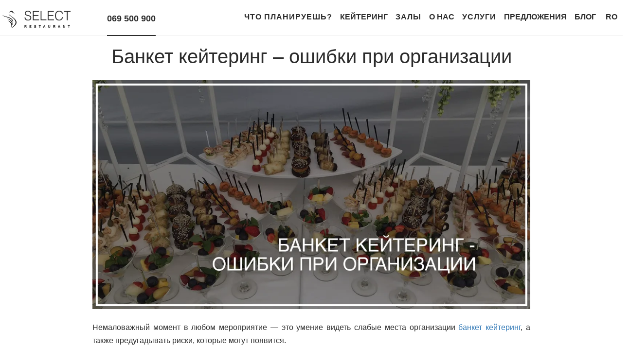

--- FILE ---
content_type: text/html; charset=UTF-8
request_url: https://select.md/blog/banket-kejtering-oshibki-pri-organizacii/
body_size: 19881
content:
<!DOCTYPE html><html prefix="og: http://ogp.me/ns# fb: http://ogp.me/ns/fb#" lang="ru"><head><meta charset="UTF-8"><style id="litespeed-ccss">ul{box-sizing:border-box}:root{--wp--preset--font-size--normal:16px;--wp--preset--font-size--huge:42px}html :where(img[class*=wp-image-]){height:auto;max-width:100%}:root{--wp--preset--aspect-ratio--square:1;--wp--preset--aspect-ratio--4-3:4/3;--wp--preset--aspect-ratio--3-4:3/4;--wp--preset--aspect-ratio--3-2:3/2;--wp--preset--aspect-ratio--2-3:2/3;--wp--preset--aspect-ratio--16-9:16/9;--wp--preset--aspect-ratio--9-16:9/16;--wp--preset--color--black:#000000;--wp--preset--color--cyan-bluish-gray:#abb8c3;--wp--preset--color--white:#ffffff;--wp--preset--color--pale-pink:#f78da7;--wp--preset--color--vivid-red:#cf2e2e;--wp--preset--color--luminous-vivid-orange:#ff6900;--wp--preset--color--luminous-vivid-amber:#fcb900;--wp--preset--color--light-green-cyan:#7bdcb5;--wp--preset--color--vivid-green-cyan:#00d084;--wp--preset--color--pale-cyan-blue:#8ed1fc;--wp--preset--color--vivid-cyan-blue:#0693e3;--wp--preset--color--vivid-purple:#9b51e0;--wp--preset--gradient--vivid-cyan-blue-to-vivid-purple:linear-gradient(135deg,rgba(6,147,227,1) 0%,rgb(155,81,224) 100%);--wp--preset--gradient--light-green-cyan-to-vivid-green-cyan:linear-gradient(135deg,rgb(122,220,180) 0%,rgb(0,208,130) 100%);--wp--preset--gradient--luminous-vivid-amber-to-luminous-vivid-orange:linear-gradient(135deg,rgba(252,185,0,1) 0%,rgba(255,105,0,1) 100%);--wp--preset--gradient--luminous-vivid-orange-to-vivid-red:linear-gradient(135deg,rgba(255,105,0,1) 0%,rgb(207,46,46) 100%);--wp--preset--gradient--very-light-gray-to-cyan-bluish-gray:linear-gradient(135deg,rgb(238,238,238) 0%,rgb(169,184,195) 100%);--wp--preset--gradient--cool-to-warm-spectrum:linear-gradient(135deg,rgb(74,234,220) 0%,rgb(151,120,209) 20%,rgb(207,42,186) 40%,rgb(238,44,130) 60%,rgb(251,105,98) 80%,rgb(254,248,76) 100%);--wp--preset--gradient--blush-light-purple:linear-gradient(135deg,rgb(255,206,236) 0%,rgb(152,150,240) 100%);--wp--preset--gradient--blush-bordeaux:linear-gradient(135deg,rgb(254,205,165) 0%,rgb(254,45,45) 50%,rgb(107,0,62) 100%);--wp--preset--gradient--luminous-dusk:linear-gradient(135deg,rgb(255,203,112) 0%,rgb(199,81,192) 50%,rgb(65,88,208) 100%);--wp--preset--gradient--pale-ocean:linear-gradient(135deg,rgb(255,245,203) 0%,rgb(182,227,212) 50%,rgb(51,167,181) 100%);--wp--preset--gradient--electric-grass:linear-gradient(135deg,rgb(202,248,128) 0%,rgb(113,206,126) 100%);--wp--preset--gradient--midnight:linear-gradient(135deg,rgb(2,3,129) 0%,rgb(40,116,252) 100%);--wp--preset--font-size--small:13px;--wp--preset--font-size--medium:20px;--wp--preset--font-size--large:36px;--wp--preset--font-size--x-large:42px;--wp--preset--spacing--20:0.44rem;--wp--preset--spacing--30:0.67rem;--wp--preset--spacing--40:1rem;--wp--preset--spacing--50:1.5rem;--wp--preset--spacing--60:2.25rem;--wp--preset--spacing--70:3.38rem;--wp--preset--spacing--80:5.06rem;--wp--preset--shadow--natural:6px 6px 9px rgba(0, 0, 0, 0.2);--wp--preset--shadow--deep:12px 12px 50px rgba(0, 0, 0, 0.4);--wp--preset--shadow--sharp:6px 6px 0px rgba(0, 0, 0, 0.2);--wp--preset--shadow--outlined:6px 6px 0px -3px rgba(255, 255, 255, 1), 6px 6px rgba(0, 0, 0, 1);--wp--preset--shadow--crisp:6px 6px 0px rgba(0, 0, 0, 1)}html{font-family:sans-serif;-webkit-text-size-adjust:100%;-ms-text-size-adjust:100%}body{margin:0}main,nav{display:block}a{background-color:#fff0}strong{font-weight:700}h1{margin:.67em 0;font-size:2em}img{border:0}hr{height:0;-webkit-box-sizing:content-box;-moz-box-sizing:content-box;box-sizing:content-box}button{margin:0;font:inherit;color:inherit}button{overflow:visible}button{text-transform:none}button{-webkit-appearance:button}button::-moz-focus-inner{padding:0;border:0}*{-webkit-box-sizing:border-box;-moz-box-sizing:border-box;box-sizing:border-box}:after,:before{-webkit-box-sizing:border-box;-moz-box-sizing:border-box;box-sizing:border-box}html{font-size:10px}body{font-family:"Helvetica Neue",Helvetica,Arial,sans-serif;font-size:14px;line-height:1.42857143;color:#333;background-color:#fff}button{font-family:inherit;font-size:inherit;line-height:inherit}a{color:#337ab7;text-decoration:none}img{vertical-align:middle}hr{margin-top:20px;margin-bottom:20px;border:0;border-top:1px solid #eee}.sr-only{position:absolute;width:1px;height:1px;padding:0;margin:-1px;overflow:hidden;clip:rect(0,0,0,0);border:0}h1{font-family:inherit;font-weight:500;line-height:1.1;color:inherit}h1{margin-top:20px;margin-bottom:10px}h1{font-size:36px}p{margin:0 0 10px}ul{margin-top:0;margin-bottom:10px}ul ul{margin-bottom:0}.container{padding-right:15px;padding-left:15px;margin-right:auto;margin-left:auto}@media (min-width:768px){.container{width:750px}}@media (min-width:992px){.container{width:970px}}@media (min-width:1200px){.container{width:1170px}}.container-fluid{padding-right:15px;padding-left:15px;margin-right:auto;margin-left:auto}.row{margin-right:-15px;margin-left:-15px}.col-lg-12,.col-md-12,.col-sm-12{position:relative;min-height:1px;padding-right:15px;padding-left:15px}@media (min-width:768px){.col-sm-12{float:left}.col-sm-12{width:100%}}@media (min-width:992px){.col-md-12{float:left}.col-md-12{width:100%}}@media (min-width:1200px){.col-lg-12{float:left}.col-lg-12{width:100%}}.collapse{display:none}.dropdown{position:relative}.dropdown-menu{position:absolute;top:100%;left:0;z-index:1000;display:none;float:left;min-width:160px;padding:5px 0;margin:2px 0 0;font-size:14px;text-align:left;list-style:none;background-color:#fff;-webkit-background-clip:padding-box;background-clip:padding-box;border:1px solid #ccc;border:1px solid rgb(0 0 0 / .15);border-radius:4px;-webkit-box-shadow:0 6px 12px rgb(0 0 0 / .175);box-shadow:0 6px 12px rgb(0 0 0 / .175)}.dropdown-menu>li>a{display:block;padding:3px 20px;clear:both;font-weight:400;line-height:1.42857143;color:#333;white-space:nowrap}@media (min-width:768px){.navbar-right .dropdown-menu{right:0;left:auto}}.nav{padding-left:0;margin-bottom:0;list-style:none}.nav>li{position:relative;display:block}.nav>li>a{position:relative;display:block;padding:10px 15px}.navbar{position:relative;min-height:50px;margin-bottom:20px;border:1px solid #fff0}@media (min-width:768px){.navbar{border-radius:4px}}@media (min-width:768px){.navbar-header{float:left}}.navbar-collapse{padding-right:15px;padding-left:15px;overflow-x:visible;-webkit-overflow-scrolling:touch;border-top:1px solid #fff0;-webkit-box-shadow:inset 0 1px 0 rgb(255 255 255 / .1);box-shadow:inset 0 1px 0 rgb(255 255 255 / .1)}@media (min-width:768px){.navbar-collapse{width:auto;border-top:0;-webkit-box-shadow:none;box-shadow:none}.navbar-collapse.collapse{display:block!important;height:auto!important;padding-bottom:0;overflow:visible!important}.navbar-fixed-top .navbar-collapse{padding-right:0;padding-left:0}}.navbar-fixed-top .navbar-collapse{max-height:340px}.container-fluid>.navbar-collapse,.container-fluid>.navbar-header{margin-right:-15px;margin-left:-15px}@media (min-width:768px){.container-fluid>.navbar-collapse,.container-fluid>.navbar-header{margin-right:0;margin-left:0}}.navbar-fixed-top{position:fixed;right:0;left:0;z-index:1030}@media (min-width:768px){.navbar-fixed-top{border-radius:0}}.navbar-fixed-top{top:0;border-width:0 0 1px}.navbar-brand{float:left;height:50px;padding:15px 15px;font-size:18px;line-height:20px}@media (min-width:768px){.navbar>.container-fluid .navbar-brand{margin-left:-15px}}.navbar-toggle{position:relative;float:right;padding:9px 10px;margin-top:8px;margin-right:15px;margin-bottom:8px;background-color:#fff0;background-image:none;border:1px solid #fff0;border-radius:4px}.navbar-toggle .icon-bar{display:block;width:22px;height:2px;border-radius:1px}.navbar-toggle .icon-bar+.icon-bar{margin-top:4px}@media (min-width:768px){.navbar-toggle{display:none}}.navbar-nav{margin:7.5px -15px}.navbar-nav>li>a{padding-top:10px;padding-bottom:10px;line-height:20px}@media (min-width:768px){.navbar-nav{float:left;margin:0}.navbar-nav>li{float:left}.navbar-nav>li>a{padding-top:15px;padding-bottom:15px}}.navbar-nav>li>.dropdown-menu{margin-top:0;border-top-left-radius:0;border-top-right-radius:0}@media (min-width:768px){.navbar-right{float:right!important;margin-right:-15px}}.navbar-default{background-color:#f8f8f8;border-color:#e7e7e7}.navbar-default .navbar-brand{color:#777}.navbar-default .navbar-nav>li>a{color:#777}.navbar-default .navbar-toggle{border-color:#ddd}.navbar-default .navbar-toggle .icon-bar{background-color:#888}.navbar-default .navbar-collapse{border-color:#e7e7e7}.container-fluid:after,.container-fluid:before,.container:after,.container:before,.nav:after,.nav:before,.navbar-collapse:after,.navbar-collapse:before,.navbar-header:after,.navbar-header:before,.navbar:after,.navbar:before,.row:after,.row:before{display:table;content:" "}.container-fluid:after,.container:after,.nav:after,.navbar-collapse:after,.navbar-header:after,.navbar:after,.row:after{clear:both}.hidden{display:none!important}@-ms-viewport{width:device-width}html{font-family:sans-serif;-webkit-text-size-adjust:100%;-ms-text-size-adjust:100%}html,body{margin:0;overflow-x:hidden}main,nav{display:block}a{background-color:#fff0}strong{font-weight:700}h1{font-size:2em;margin:.67em 0}img{border:0}hr{box-sizing:content-box;height:0}button{color:inherit;font:inherit;margin:0}button{overflow:visible}button{text-transform:none}button{-webkit-appearance:button}button::-moz-focus-inner{border:0;padding:0}li{list-style:none}html,body{font-size:16px;font-family:"Cormorant Garamond",arial,sans-serif}p{clear:both;margin-bottom:1.5em;font-size:16px;color:#2c2c2c;line-height:27px;font-family:"Open Sans",arial,sans-serif}a{color:#2c2c2c}i{font-style:italic}.centered{text-align:center}h1{clear:both}h1{font-size:40px;color:#2c2c2c;font-family:"Cormorant Garamond",arial,sans-serif;text-align:center;font-weight:400}.white-box{margin-bottom:65px}.navigation--white-bg{background-color:#fff;color:rgb(181 181 181 / .8);box-shadow:0 1px 0 0 #efefef}ul{margin:0 0 1.5em 3em}ul li{font-size:16px}li>ul{margin-bottom:0;margin-left:1.5em}.navbar{margin-left:-20px;margin-right:-20px}.nav>li>a{position:relative;display:block;padding:10px 0;margin:0 2em 0 0}@media (max-width:1280px){.navbar-nav>li>a{margin:0 1em 0 0}}@media (max-width:1200px){.navbar-nav>li>a{margin:0 1em 0 0}}@media (max-width:1120px){.navbar-nav>li>a{margin:0 10px 0 0}}.navbar-default{background-color:#fff;border-color:#fff}.navbar-default .navbar-brand{color:#2c2c2c}.navbar-default .navbar-nav>li>a{color:#2c2c2c;font-weight:600}.navbar-default .navbar-toggle{border-color:#2c2c2c;border:none}.navbar-default .navbar-toggle .icon-bar{background-color:#2c2c2c}.navbar-default i.fa.fa-times.fa-2x{position:relative;color:#2c2c2c;top:-4px}@media (max-width:1026px){.navbar-brand{position:absolute;top:23px;left:50%;margin-right:-50%;transform:translate(-50%,-50%)}}@media (max-width:1026px){ul.dropdown-menu>li{width:50%;margin:0 auto}}@media (max-width:1026px){.navbar-collapse{background-color:#eaf6f9}}#menu-menu{text-transform:uppercase;font-family:"Open Sans",arial,sans-serif;font-size:14px;font-weight:400}#menu-menu a.dropdown-toggle{letter-spacing:1px}@media (max-width:1026px){#menu-menu{width:100%;margin:0 auto;height:100vh;text-align:center}}@media (max-width:1026px){.dropdown-menu{position:relative;border:none;background-color:#eaf6f0;font-family:"Open Sans",arial,sans-serif;text-transform:capitalize;z-index:1000;display:none;float:left;min-width:160px;padding:0 15px 0 0;margin:2px 0 0;font-size:14px;list-style:none;-webkit-box-shadow:none;box-shadow:none;width:100%;text-align:center;border-top:1px solid #2c2c2c}}.dropdown-menu>li>a{line-height:2;color:#2c2c2c;white-space:nowrap}@media (max-width:480px){.dropdown-menu{position:relative;background-color:#eaf6f0;font-family:"Open Sans",arial,sans-serif;text-transform:capitalize}}@media (max-width:1026px){.wpml-ls-slot-5{display:none!important}}img.custom-logo{margin:7px 60px 15px 10px;max-width:140px;height:auto}@media (max-width:1100px){img.custom-logo{margin:7px 45px 15px 10px}}@media (max-width:1080px){img.custom-logo{margin:7px 35px 15px 10px}}@media (max-width:1080px){img.custom-logo{margin:7px 30px 15px 10px}}.phone{float:right;border-bottom:2px solid #2c2c2c;font-size:18px;margin:23px 0 0 0;padding:0 0 20px 0;color:#2c2c2c;position:relative;top:2px}.phone a{font-weight:600;font-family:"Open Sans",arial,sans-serif}.navbar-collapse.collapse.navbar-right{padding-top:15px;padding-bottom:15px;max-height:100vh;overflow-y:auto}button.navbar-toggle{position:relative;float:right;padding:29px 10px;margin-top:0;margin-right:0;margin-bottom:0;background-color:#fff0;background-image:none;border:1px solid #fff0;border-radius:4px}@media (max-width:1026px){button.navbar-toggle.collapsed{position:relative;right:2%}}@media (max-width:767px){button.navbar-toggle.collapsed{position:relative;right:7%}}.wpml-ls-item:last-of-type{position:relative}.wpml-ls-item:last-of-type::before{content:'';position:absolute;width:2px;height:11px;background:#2c2c2c;top:14px;display:inline-block;-webkit-transform:rotate(90deg);-moz-transform:rotate(90deg);-o-transform:rotate(90deg);-ms-transform:rotate(90deg);transform:rotate(90deg)}.wpml-ls-first-item:last-of-type::before{content:'';position:absolute;width:2px;height:11px;background:#fff;top:14px;display:inline-block;-webkit-transform:rotate(87deg);-moz-transform:rotate(87deg);-o-transform:rotate(87deg);-ms-transform:rotate(87deg);transform:rotate(87deg)}.navbar-toggle{overflow:hidden}.navbar-fixed-top .navbar-collapse{max-height:100%}.wpml-ls-item:last-of-type::before{content:'';position:absolute;width:0!important;height:0;background:#000;top:0;display:none;-webkit-transform:rotate(0deg);-moz-transform:rotate(0deg);-o-transform:rotate(0deg);-ms-transform:rotate(0deg);transform:rotate(0deg)}span.wpml-ls-native,span.wpml-ls-bracket{display:none}.wpml-ls-legacy-list-horizontal{border:none!important;padding:0!important;clear:none!important;float:left;position:relative;top:28px;left:72%}.wpml-ls-legacy-list-horizontal a{font-family:"Open Sans",arial,sans-serif}.wpml-ls-legacy-list-horizontal a{text-decoration:none;padding:0!important;line-height:0.9!important;vertical-align:middle;display:inline}@media only screen and (min-width:1027px){.wpml-ls-legacy-list-horizontal{display:none}}@media only screen and (min-width:1027px){span.fa.fa-long-arrow-down{display:none!important}}.header{width:100%;color:#fff;z-index:1000;height:100%;overflow:hidden;text-align:center}.custom-logo{font-weight:400}.dropdown-menu{max-height:300px}html{box-sizing:border-box}html,body{color:#2c2c2c}*,*:before,*:after{box-sizing:inherit}hr{background-color:#e6e6e6;border:1px solid #e6e6e6;margin:0}img{height:auto;max-width:100%}.site-content:before,.site-content:after{content:"";display:table;table-layout:fixed}.site-content:after{clear:both}.custom-logo-link{display:inline-block}@media (max-width:1026px){.navbar-header{float:none}.navbar-right{float:none!important}.navbar-toggle{display:block}.navbar-collapse{border-top:1px solid #fff0;box-shadow:inset 0 1px 0 rgb(255 255 255 / .1)}.navbar-fixed-top{top:0;border-width:0 0 1px}.navbar-collapse.collapse{display:none!important}.navbar-nav{float:none!important;margin-top:7.5px}.navbar-nav>li{float:none;clear:both}.navbar-nav>li>a{padding-top:10px;padding-bottom:10px}a.custom-logo-link{display:block;text-align:center}}@media (max-width:1026px){.phone{position:absolute;left:17%;border-bottom:none;text-decoration:underline}}@media (max-width:767px){.phone{position:absolute;left:15%;border-bottom:none}}@media (max-width:630px){.phone{position:absolute;left:13%;border-bottom:none}}@media (max-width:530px){.phone{position:absolute;left:11%;border-bottom:none}}@media (max-width:480px){.phone{font-size:4vw;left:9%}}@media (max-width:480px){.phone{left:8%}}@media (max-width:480px){.site-main{max-width:480px}}.text-component a{color:#337ab7}.text-component p{text-align:justify}.text-component .text-blog{max-width:900px;text-align:center;margin:0 auto}ul{margin:0;padding:0}.gototop-btn{display:none;position:fixed;right:20px;bottom:100px;z-index:1000;width:60px;height:60px;background:#EBF6FA;color:#878D8B;text-align:center;padding:10px;font-size:30px;border-radius:50%;opacity:1}body:after{content:url(/images/close.png) url(/images/loading.gif) url(/images/prev.png) url(/images/next.png);display:none}.wpml-ls-legacy-list-horizontal{border:1px solid #fff0;padding:7px;clear:both}.wpml-ls-legacy-list-horizontal>ul{padding:0;margin:0!important;list-style-type:none}.wpml-ls-legacy-list-horizontal .wpml-ls-item{padding:0;margin:0;list-style-type:none;display:inline-block}.wpml-ls-legacy-list-horizontal a{display:block;text-decoration:none;padding:5px 10px;line-height:1}.wpml-ls-legacy-list-horizontal a span{vertical-align:middle}</style><script src="[data-uri]" defer></script><link rel="preload" as="image" href="https://select.md/wp-content/uploads/2017/11/logo-select.jpg.webp"><link rel="preload" as="image" href="https://select.md/wp-content/uploads/2019/08/banchet_catering_2.08_RU.png.webp"><meta name="viewport" content="width=device-width, initial-scale=1"><meta http-equiv="x-dns-prefetch-control" content="on"><link rel="dns-prefetch" href="//connect.facebook.net"><link rel="preconnect" href="//connect.facebook.net"><link rel="dns-prefetch" href="//www.facebook.com"><link rel="preconnect" href="//www.facebook.com"><link rel="dns-prefetch" href="//www.google-analytics.com"><link rel="preconnect" href="//www.google-analytics.com"><link rel="dns-prefetch" href="//www.googletagmanager.com"><link rel="preconnect" href="//www.googletagmanager.com"><link rel="preload" href="/wp-content/themes/select/css/fonts/flexslider-icon.woff" as="font"  crossorigin="anonymous"><link rel="preload" href="/wp-content/themes/select/fonts/AGaramondPro-Bold.woff" as="font"  crossorigin="anonymous"><title>Банкет кейтеринг – ошибки при организации</title><meta name='robots' content='max-image-preview:large' /><style>img:is([sizes="auto" i], [sizes^="auto," i]) { contain-intrinsic-size: 3000px 1500px }</style><link rel="alternate" hreflang="ro" href="https://select.md/ro/blog/meniu-catering-greseli-in-organizare/" /><link rel="alternate" hreflang="ru" href="https://select.md/blog/banket-kejtering-oshibki-pri-organizacii/" /> <script  src="[data-uri]" defer></script> <style id='wp-emoji-styles-inline-css' type='text/css'>img.wp-smiley, img.emoji {
		display: inline !important;
		border: none !important;
		box-shadow: none !important;
		height: 1em !important;
		width: 1em !important;
		margin: 0 0.07em !important;
		vertical-align: -0.1em !important;
		background: none !important;
		padding: 0 !important;
	}</style><link data-optimized="1" data-asynced="1" as="style" onload="this.onload=null;this.rel='stylesheet'"  rel='preload' id='wp-block-library-css' href='https://select.md/wp-content/litespeed/css/5cb792c80becd711d9ec8828356556f2.css?ver=556f2' type='text/css' media='all' /><noscript><link data-optimized="1" rel='stylesheet' href='https://select.md/wp-content/litespeed/css/5cb792c80becd711d9ec8828356556f2.css?ver=556f2' type='text/css' media='all' /></noscript><style id='classic-theme-styles-inline-css' type='text/css'>/*! This file is auto-generated */
.wp-block-button__link{color:#fff;background-color:#32373c;border-radius:9999px;box-shadow:none;text-decoration:none;padding:calc(.667em + 2px) calc(1.333em + 2px);font-size:1.125em}.wp-block-file__button{background:#32373c;color:#fff;text-decoration:none}</style><style id='global-styles-inline-css' type='text/css'>:root{--wp--preset--aspect-ratio--square: 1;--wp--preset--aspect-ratio--4-3: 4/3;--wp--preset--aspect-ratio--3-4: 3/4;--wp--preset--aspect-ratio--3-2: 3/2;--wp--preset--aspect-ratio--2-3: 2/3;--wp--preset--aspect-ratio--16-9: 16/9;--wp--preset--aspect-ratio--9-16: 9/16;--wp--preset--color--black: #000000;--wp--preset--color--cyan-bluish-gray: #abb8c3;--wp--preset--color--white: #ffffff;--wp--preset--color--pale-pink: #f78da7;--wp--preset--color--vivid-red: #cf2e2e;--wp--preset--color--luminous-vivid-orange: #ff6900;--wp--preset--color--luminous-vivid-amber: #fcb900;--wp--preset--color--light-green-cyan: #7bdcb5;--wp--preset--color--vivid-green-cyan: #00d084;--wp--preset--color--pale-cyan-blue: #8ed1fc;--wp--preset--color--vivid-cyan-blue: #0693e3;--wp--preset--color--vivid-purple: #9b51e0;--wp--preset--gradient--vivid-cyan-blue-to-vivid-purple: linear-gradient(135deg,rgba(6,147,227,1) 0%,rgb(155,81,224) 100%);--wp--preset--gradient--light-green-cyan-to-vivid-green-cyan: linear-gradient(135deg,rgb(122,220,180) 0%,rgb(0,208,130) 100%);--wp--preset--gradient--luminous-vivid-amber-to-luminous-vivid-orange: linear-gradient(135deg,rgba(252,185,0,1) 0%,rgba(255,105,0,1) 100%);--wp--preset--gradient--luminous-vivid-orange-to-vivid-red: linear-gradient(135deg,rgba(255,105,0,1) 0%,rgb(207,46,46) 100%);--wp--preset--gradient--very-light-gray-to-cyan-bluish-gray: linear-gradient(135deg,rgb(238,238,238) 0%,rgb(169,184,195) 100%);--wp--preset--gradient--cool-to-warm-spectrum: linear-gradient(135deg,rgb(74,234,220) 0%,rgb(151,120,209) 20%,rgb(207,42,186) 40%,rgb(238,44,130) 60%,rgb(251,105,98) 80%,rgb(254,248,76) 100%);--wp--preset--gradient--blush-light-purple: linear-gradient(135deg,rgb(255,206,236) 0%,rgb(152,150,240) 100%);--wp--preset--gradient--blush-bordeaux: linear-gradient(135deg,rgb(254,205,165) 0%,rgb(254,45,45) 50%,rgb(107,0,62) 100%);--wp--preset--gradient--luminous-dusk: linear-gradient(135deg,rgb(255,203,112) 0%,rgb(199,81,192) 50%,rgb(65,88,208) 100%);--wp--preset--gradient--pale-ocean: linear-gradient(135deg,rgb(255,245,203) 0%,rgb(182,227,212) 50%,rgb(51,167,181) 100%);--wp--preset--gradient--electric-grass: linear-gradient(135deg,rgb(202,248,128) 0%,rgb(113,206,126) 100%);--wp--preset--gradient--midnight: linear-gradient(135deg,rgb(2,3,129) 0%,rgb(40,116,252) 100%);--wp--preset--font-size--small: 13px;--wp--preset--font-size--medium: 20px;--wp--preset--font-size--large: 36px;--wp--preset--font-size--x-large: 42px;--wp--preset--spacing--20: 0.44rem;--wp--preset--spacing--30: 0.67rem;--wp--preset--spacing--40: 1rem;--wp--preset--spacing--50: 1.5rem;--wp--preset--spacing--60: 2.25rem;--wp--preset--spacing--70: 3.38rem;--wp--preset--spacing--80: 5.06rem;--wp--preset--shadow--natural: 6px 6px 9px rgba(0, 0, 0, 0.2);--wp--preset--shadow--deep: 12px 12px 50px rgba(0, 0, 0, 0.4);--wp--preset--shadow--sharp: 6px 6px 0px rgba(0, 0, 0, 0.2);--wp--preset--shadow--outlined: 6px 6px 0px -3px rgba(255, 255, 255, 1), 6px 6px rgba(0, 0, 0, 1);--wp--preset--shadow--crisp: 6px 6px 0px rgba(0, 0, 0, 1);}:where(.is-layout-flex){gap: 0.5em;}:where(.is-layout-grid){gap: 0.5em;}body .is-layout-flex{display: flex;}.is-layout-flex{flex-wrap: wrap;align-items: center;}.is-layout-flex > :is(*, div){margin: 0;}body .is-layout-grid{display: grid;}.is-layout-grid > :is(*, div){margin: 0;}:where(.wp-block-columns.is-layout-flex){gap: 2em;}:where(.wp-block-columns.is-layout-grid){gap: 2em;}:where(.wp-block-post-template.is-layout-flex){gap: 1.25em;}:where(.wp-block-post-template.is-layout-grid){gap: 1.25em;}.has-black-color{color: var(--wp--preset--color--black) !important;}.has-cyan-bluish-gray-color{color: var(--wp--preset--color--cyan-bluish-gray) !important;}.has-white-color{color: var(--wp--preset--color--white) !important;}.has-pale-pink-color{color: var(--wp--preset--color--pale-pink) !important;}.has-vivid-red-color{color: var(--wp--preset--color--vivid-red) !important;}.has-luminous-vivid-orange-color{color: var(--wp--preset--color--luminous-vivid-orange) !important;}.has-luminous-vivid-amber-color{color: var(--wp--preset--color--luminous-vivid-amber) !important;}.has-light-green-cyan-color{color: var(--wp--preset--color--light-green-cyan) !important;}.has-vivid-green-cyan-color{color: var(--wp--preset--color--vivid-green-cyan) !important;}.has-pale-cyan-blue-color{color: var(--wp--preset--color--pale-cyan-blue) !important;}.has-vivid-cyan-blue-color{color: var(--wp--preset--color--vivid-cyan-blue) !important;}.has-vivid-purple-color{color: var(--wp--preset--color--vivid-purple) !important;}.has-black-background-color{background-color: var(--wp--preset--color--black) !important;}.has-cyan-bluish-gray-background-color{background-color: var(--wp--preset--color--cyan-bluish-gray) !important;}.has-white-background-color{background-color: var(--wp--preset--color--white) !important;}.has-pale-pink-background-color{background-color: var(--wp--preset--color--pale-pink) !important;}.has-vivid-red-background-color{background-color: var(--wp--preset--color--vivid-red) !important;}.has-luminous-vivid-orange-background-color{background-color: var(--wp--preset--color--luminous-vivid-orange) !important;}.has-luminous-vivid-amber-background-color{background-color: var(--wp--preset--color--luminous-vivid-amber) !important;}.has-light-green-cyan-background-color{background-color: var(--wp--preset--color--light-green-cyan) !important;}.has-vivid-green-cyan-background-color{background-color: var(--wp--preset--color--vivid-green-cyan) !important;}.has-pale-cyan-blue-background-color{background-color: var(--wp--preset--color--pale-cyan-blue) !important;}.has-vivid-cyan-blue-background-color{background-color: var(--wp--preset--color--vivid-cyan-blue) !important;}.has-vivid-purple-background-color{background-color: var(--wp--preset--color--vivid-purple) !important;}.has-black-border-color{border-color: var(--wp--preset--color--black) !important;}.has-cyan-bluish-gray-border-color{border-color: var(--wp--preset--color--cyan-bluish-gray) !important;}.has-white-border-color{border-color: var(--wp--preset--color--white) !important;}.has-pale-pink-border-color{border-color: var(--wp--preset--color--pale-pink) !important;}.has-vivid-red-border-color{border-color: var(--wp--preset--color--vivid-red) !important;}.has-luminous-vivid-orange-border-color{border-color: var(--wp--preset--color--luminous-vivid-orange) !important;}.has-luminous-vivid-amber-border-color{border-color: var(--wp--preset--color--luminous-vivid-amber) !important;}.has-light-green-cyan-border-color{border-color: var(--wp--preset--color--light-green-cyan) !important;}.has-vivid-green-cyan-border-color{border-color: var(--wp--preset--color--vivid-green-cyan) !important;}.has-pale-cyan-blue-border-color{border-color: var(--wp--preset--color--pale-cyan-blue) !important;}.has-vivid-cyan-blue-border-color{border-color: var(--wp--preset--color--vivid-cyan-blue) !important;}.has-vivid-purple-border-color{border-color: var(--wp--preset--color--vivid-purple) !important;}.has-vivid-cyan-blue-to-vivid-purple-gradient-background{background: var(--wp--preset--gradient--vivid-cyan-blue-to-vivid-purple) !important;}.has-light-green-cyan-to-vivid-green-cyan-gradient-background{background: var(--wp--preset--gradient--light-green-cyan-to-vivid-green-cyan) !important;}.has-luminous-vivid-amber-to-luminous-vivid-orange-gradient-background{background: var(--wp--preset--gradient--luminous-vivid-amber-to-luminous-vivid-orange) !important;}.has-luminous-vivid-orange-to-vivid-red-gradient-background{background: var(--wp--preset--gradient--luminous-vivid-orange-to-vivid-red) !important;}.has-very-light-gray-to-cyan-bluish-gray-gradient-background{background: var(--wp--preset--gradient--very-light-gray-to-cyan-bluish-gray) !important;}.has-cool-to-warm-spectrum-gradient-background{background: var(--wp--preset--gradient--cool-to-warm-spectrum) !important;}.has-blush-light-purple-gradient-background{background: var(--wp--preset--gradient--blush-light-purple) !important;}.has-blush-bordeaux-gradient-background{background: var(--wp--preset--gradient--blush-bordeaux) !important;}.has-luminous-dusk-gradient-background{background: var(--wp--preset--gradient--luminous-dusk) !important;}.has-pale-ocean-gradient-background{background: var(--wp--preset--gradient--pale-ocean) !important;}.has-electric-grass-gradient-background{background: var(--wp--preset--gradient--electric-grass) !important;}.has-midnight-gradient-background{background: var(--wp--preset--gradient--midnight) !important;}.has-small-font-size{font-size: var(--wp--preset--font-size--small) !important;}.has-medium-font-size{font-size: var(--wp--preset--font-size--medium) !important;}.has-large-font-size{font-size: var(--wp--preset--font-size--large) !important;}.has-x-large-font-size{font-size: var(--wp--preset--font-size--x-large) !important;}
:where(.wp-block-post-template.is-layout-flex){gap: 1.25em;}:where(.wp-block-post-template.is-layout-grid){gap: 1.25em;}
:where(.wp-block-columns.is-layout-flex){gap: 2em;}:where(.wp-block-columns.is-layout-grid){gap: 2em;}
:root :where(.wp-block-pullquote){font-size: 1.5em;line-height: 1.6;}</style><link data-optimized="1" data-asynced="1" as="style" onload="this.onload=null;this.rel='stylesheet'"  rel='preload' id='mailerlite_forms.css-css' href='https://select.md/wp-content/litespeed/css/1173bf3ca77d7d6dd35a676b3797e384.css?ver=7e384' type='text/css' media='all' /><noscript><link data-optimized="1" rel='stylesheet' id='mailerlite_forms.css-css' href='https://select.md/wp-content/litespeed/css/1173bf3ca77d7d6dd35a676b3797e384.css?ver=7e384' type='text/css' media='all' /></noscript><link data-optimized="1" data-asynced="1" as="style" onload="this.onload=null;this.rel='stylesheet'"  rel='preload' id='wpml-menu-item-0-css' href='https://select.md/wp-content/litespeed/css/a42054abdff3e5371b32cdc466f068af.css?ver=068af' type='text/css' media='all' /><noscript><link data-optimized="1" rel='stylesheet' href='https://select.md/wp-content/litespeed/css/a42054abdff3e5371b32cdc466f068af.css?ver=068af' type='text/css' media='all' /></noscript><link data-optimized="1" data-asynced="1" as="style" onload="this.onload=null;this.rel='stylesheet'"  rel='preload' id='bootstrap-css' href='https://select.md/wp-content/litespeed/css/c7880a8d97eafd949e341ab41f99264d.css?ver=9264d' type='text/css' media='all' /><noscript><link data-optimized="1" rel='stylesheet' href='https://select.md/wp-content/litespeed/css/c7880a8d97eafd949e341ab41f99264d.css?ver=9264d' type='text/css' media='all' /></noscript><link data-optimized="1" data-asynced="1" as="style" onload="this.onload=null;this.rel='stylesheet'"  rel='preload' id='select-style-css-css' href='https://select.md/wp-content/litespeed/css/41346e5fe42fea03b7fe259f702a9d70.css?ver=a9d70' type='text/css' media='all' /><noscript><link data-optimized="1" rel='stylesheet' href='https://select.md/wp-content/litespeed/css/41346e5fe42fea03b7fe259f702a9d70.css?ver=a9d70' type='text/css' media='all' /></noscript> <script  src="https://select.md/wp-includes/js/jquery/jquery.min.js" id="jquery-core-js"></script>  <script src="[data-uri]" defer></script> <style>.site-title,
			.site-description {
				position: absolute;
				clip: rect(1px, 1px, 1px, 1px);
			}</style><link rel="canonical" href="https://select.md/blog/banket-kejtering-oshibki-pri-organizacii/" /><meta name="twitter:image" content="https://select.md/wp-content/uploads/2019/08/banchet_catering_2.08_RU.png" /><meta name="twitter:card" content="summary_large_image" /><meta name="twitter:domain" content="Restaurant Select Banquet Hall" /><meta name="twitter:description" content="Немаловажный момент в любом мероприятие — это умение видеть слабые места организации банкет кейтеринг, а также предугадывать рискы, которые могут появится." /><meta name="twitter:title" content="Банкет кейтеринг – ошибки при организации" /><meta property="og:image" content="https://select.md/wp-content/uploads/2019/08/banchet_catering_2.08_RU.png" /><meta property="og:site_name" content="Restaurant Select Banquet Hall" /><meta property="og:description" content="Немаловажный момент в любом мероприятие — это умение видеть слабые места организации банкет кейтеринг, а также предугадывать рискы, которые могут появится." /><meta property="og:url" content="https://select.md/blog/banket-kejtering-oshibki-pri-organizacii/" /><meta property="og:type" content="article" /><meta property="og:title" content="Банкет кейтеринг – ошибки при организации" /><meta name="description" content="Немаловажный момент в любом мероприятие — это умение видеть слабые места организации банкет кейтеринг, а также предугадывать рискы, которые могут появится." /><meta name="title" content="Банкет кейтеринг – ошибки при организации" /><link rel="icon" href="https://select.md/wp-content/uploads/2017/09/cropped-cropped-logo-1-250x250.png" sizes="32x32" /><link rel="icon" href="https://select.md/wp-content/uploads/2017/09/cropped-cropped-logo-1-250x250.png" sizes="192x192" /><link rel="apple-touch-icon" href="https://select.md/wp-content/uploads/2017/09/cropped-cropped-logo-1-250x250.png" /><meta name="msapplication-TileImage" content="https://select.md/wp-content/uploads/2017/09/cropped-cropped-logo-1-300x300.png" /><style  id="wp-custom-css">.mailerlite-form {
	width: 220px;
	margin-left: auto;
  margin-right: auto;
  float: none;
}

.mailerlite-form label {
	display: none !important;
}

input[name="form_id"],
input[name="action"],
input[name="ml_nonce"] {
	display: none;
}

.mailerlite-form .mailerlite-form-field input {
	width: 100%;
	padding: 10px 10px;
	margin: 5px;
}

.mailerlite-form .mailerlite-subscribe-button-container .mailerlite-subscribe-submit {
	background-color: #eaf6f9;
	margin-top: 5px;
	margin-left: 5px;
	padding: 10px;
	border-width: 0px;
	width: 100%;
	font-weight: 600;
}</style> <script src="[data-uri]" defer></script>  <script src="[data-uri]" defer></script>  <script data-no-optimize="1">if (!asIs) {
            (function (m, a, i, l, e, r) {
                m['MailerLiteObject'] = e;

                function f() {
                    var c = {a: arguments, q: []};
                    var r = this.push(c);
                    return "number" != typeof r ? r : f.bind(c.q);
                }

                f.q = f.q || [];
                m[e] = m[e] || f.bind(f.q);
                m[e].q = m[e].q || f.q;
                r = a.createElement(i);
                var _ = a.getElementsByTagName(i)[0];
                r.async = 1;
                r.src = l + '?' + (~~(new Date().getTime() / 10000000));
                _.parentNode.insertBefore(r, _);
            })
            (window, document, 'script', 'https://static.mailerlite.com/js/universal.js', 'ml');

            var ml_account = ml('accounts', '697887', 'o5d5e7u1c6', 'load');
        }</script> </head><body data-rsssl=1 class="wp-singular page-template-default page page-id-6822 page-child parent-pageid-2505 wp-custom-logo wp-theme-select">
<noscript>
<iframe data-lazyloaded="1" src="about:blank" data-src="https://www.googletagmanager.com/ns.html?id=GTM-PX5V7MD"
height="0" width="0" style="display:none;visibility:hidden"></iframe><noscript><iframe src="https://www.googletagmanager.com/ns.html?id=GTM-PX5V7MD"
height="0" width="0" style="display:none;visibility:hidden"></iframe></noscript>
</noscript><div class="header "><nav class="navbar navbar-default navbar-fixed-top navigation--white-bg"><div class="container-fluid"><div class="navbar-header "><button id="ChangeToggle"  class="navbar-toggle collapsed" data-toggle="collapse"
data-target=".navbar-collapse">
<span id="navbar-hamburger">
<span class="sr-only">Toggle navigation</span>
<span class="icon-bar top-bar"></span>
<span class="icon-bar middle-bar"></span>
<span class="icon-bar bottom-bar"></span>
</span>
<span id="navbar-close" class="hidden">
<i class="fa fa-times fa-2x" aria-hidden="true"></i>
</span>
</button><p class="phone"><a href="tel:+37369500900">
069 500 900</a></p><div class="wpml-ls-statics-shortcode_actions wpml-ls wpml-ls-legacy-list-horizontal"><ul><li class="wpml-ls-slot-shortcode_actions wpml-ls-item wpml-ls-item-ro wpml-ls-first-item wpml-ls-item-legacy-list-horizontal">
<a href="https://select.md/ro/blog/meniu-catering-greseli-in-organizare/" class="wpml-ls-link"><span class="wpml-ls-native">RO</span><span class="wpml-ls-display"><span class="wpml-ls-bracket"> (</span>RO<span class="wpml-ls-bracket">)</span></span></a></li><li class="wpml-ls-slot-shortcode_actions wpml-ls-item wpml-ls-item-ru wpml-ls-current-language wpml-ls-last-item wpml-ls-item-legacy-list-horizontal">
<a href="https://select.md/blog/banket-kejtering-oshibki-pri-organizacii/" class="wpml-ls-link"><span class="wpml-ls-native">RU</span></a></li></ul></div><div class="navbar-brand">
<a href="https://select.md/" class="custom-logo-link" rel="home" ><img width="280" height="71" src="https://select.md/wp-content/uploads/2017/11/logo-select.jpg.webp" class="custom-logo" alt="Select restaurant" decoding="async" /></a></div></div><div class="navbar-collapse collapse navbar-right navbar-ex1-collapse " id="menu"><ul id="menu-menu" class="nav navbar-nav"><li itemscope="itemscope" item id="menu-item-2410" class="menu-item menu-item-type-post_type menu-item-object-page menu-item-has-children menu-item-2410 dropdown"><a title="что планируешь?" href="https://select.md/meropriyatiya/" class="dropdown-toggle">что планируешь? <span class="fa fa-long-arrow-down"></span></a><ul role="menu" class=" dropdown-menu" ><li itemscope="itemscope" item id="menu-item-2411" class="menu-item menu-item-type-post_type menu-item-object-page menu-item-2411"><a title="свадьба" href="https://select.md/svad-ba/">свадьба</a></li><li itemscope="itemscope" item id="menu-item-2515" class="menu-item menu-item-type-post_type menu-item-object-page menu-item-2515"><a title="Крестины" href="https://select.md/krestiny/">Крестины</a></li><li itemscope="itemscope" item id="menu-item-2517" class="menu-item menu-item-type-post_type menu-item-object-page menu-item-2517"><a title="Торжества" href="https://select.md/torzhestva/">Торжества</a></li><li itemscope="itemscope" item id="menu-item-2514" class="menu-item menu-item-type-post_type menu-item-object-page menu-item-2514"><a title="Корпоратив" href="https://select.md/korporativ/">Корпоратив</a></li><li itemscope="itemscope" item id="menu-item-2513" class="menu-item menu-item-type-post_type menu-item-object-page menu-item-2513"><a title="конференция" href="https://select.md/konferentsiya/">конференция</a></li><li itemscope="itemscope" item id="menu-item-2516" class="menu-item menu-item-type-post_type menu-item-object-page menu-item-2516"><a title="Особенное" href="https://select.md/osobennoe/">Особенное</a></li></ul></li><li itemscope="itemscope" item id="menu-item-2330" class="menu-item menu-item-type-post_type menu-item-object-page menu-item-2330"><a title="кейтеринг" href="https://select.md/kejtering/">кейтеринг</a></li><li itemscope="itemscope" item id="menu-item-2524" class="menu-item menu-item-type-post_type menu-item-object-page menu-item-has-children menu-item-2524 dropdown"><a title="залы" href="https://select.md/zaly/" class="dropdown-toggle">залы <span class="fa fa-long-arrow-down"></span></a><ul role="menu" class=" dropdown-menu" ><li itemscope="itemscope" item id="menu-item-2525" class="menu-item menu-item-type-post_type menu-item-object-page menu-item-2525"><a title="Fusion" href="https://select.md/zaly/fusion/">Fusion</a></li><li itemscope="itemscope" item id="menu-item-2526" class="menu-item menu-item-type-post_type menu-item-object-page menu-item-2526"><a title="Neoclasic" href="https://select.md/zaly/neoclasic/">Neoclasic</a></li><li itemscope="itemscope" item id="menu-item-2527" class="menu-item menu-item-type-post_type menu-item-object-page menu-item-2527"><a title="Select" href="https://select.md/zaly/select/">Select</a></li></ul></li><li itemscope="itemscope" item id="menu-item-2528" class="menu-item menu-item-type-post_type menu-item-object-page menu-item-2528"><a title="о нас" href="https://select.md/o-nas/">о нас</a></li><li itemscope="itemscope" item id="menu-item-2519" class="menu-item menu-item-type-post_type menu-item-object-page menu-item-has-children menu-item-2519 dropdown"><a title="услуги" href="https://select.md/uslugi/" class="dropdown-toggle">услуги <span class="fa fa-long-arrow-down"></span></a><ul role="menu" class=" dropdown-menu" ><li itemscope="itemscope" item id="menu-item-2518" class="menu-item menu-item-type-post_type menu-item-object-page menu-item-2518"><a title="меню" href="https://select.md/menyu/">меню</a></li><li itemscope="itemscope" item id="menu-item-2522" class="menu-item menu-item-type-post_type menu-item-object-page menu-item-2522"><a title="кэнди-бар" href="https://select.md/uslugi/kendi-bar/">кэнди-бар</a></li><li itemscope="itemscope" item id="menu-item-2523" class="menu-item menu-item-type-post_type menu-item-object-page menu-item-2523"><a title="торты" href="https://select.md/uslugi/torty/">торты</a></li><li itemscope="itemscope" item id="menu-item-2520" class="menu-item menu-item-type-post_type menu-item-object-page menu-item-2520"><a title="декор" href="https://select.md/uslugi/dekor/">декор</a></li><li itemscope="itemscope" item id="menu-item-2521" class="menu-item menu-item-type-post_type menu-item-object-page menu-item-2521"><a title="дополнительные услуги" href="https://select.md/uslugi/dopolnitelnye-uslugi/">дополнительные услуги</a></li></ul></li><li itemscope="itemscope" item id="menu-item-2533" class="menu-item menu-item-type-post_type menu-item-object-page menu-item-2533"><a title="предложения" href="https://select.md/predlozheniya/">предложения</a></li><li itemscope="itemscope" item id="menu-item-2541" class="menu-item menu-item-type-post_type menu-item-object-page current-page-ancestor menu-item-2541"><a title="блог" href="https://select.md/blog/">блог</a></li><li itemscope="itemscope" item id="menu-item-wpml-ls-5-ro" class="menu-item wpml-ls-slot-5 wpml-ls-item wpml-ls-item-ro wpml-ls-menu-item wpml-ls-first-item wpml-ls-last-item menu-item-type-wpml_ls_menu_item menu-item-object-wpml_ls_menu_item menu-item-wpml-ls-5-ro"><a title="RO" href="https://select.md/ro/blog/meniu-catering-greseli-in-organizare/"><i class="fa RO" aria-hidden="true"></i>&nbsp;<span class="wpml-ls-display">RO</span></a></li></ul></div></div></nav></div><div id="content" class="site-content"><div id="primary" class="content-area"><main id="main" class="site-main"><div class="gap-component white-box"><div class="container"><div class="row"><div class="col-lg-12 col-md-12 col-sm-12"><hr style="color:#e6e6e6;"></div></div></div></div><div class="text-component white-box"><div class="container"><div class="row"><div class="title-text-component"><h1 class="centered">Банкет кейтеринг – ошибки при организации</h1></div></div><div class="text-blog"><p><img fetchpriority="high" decoding="async" class="alignnone size-full wp-image-6823" src="https://select.md/wp-content/uploads/2019/08/banchet_catering_2.08_RU.png.webp" alt="банкет кейтеринг" width="1200" height="628" srcset="https://select.md/wp-content/uploads/2019/08/banchet_catering_2.08_RU.png.webp 1200w, https://select.md/wp-content/uploads/2019/08/banchet_catering_2.08_RU-300x157.png.webp 300w, https://select.md/wp-content/uploads/2019/08/banchet_catering_2.08_RU-768x402.png.webp 768w, https://select.md/wp-content/uploads/2019/08/banchet_catering_2.08_RU-1024x536.png.webp 1024w, https://select.md/wp-content/uploads/2019/08/banchet_catering_2.08_RU-1032x540.png.webp 1032w" sizes="(max-width: 1200px) 100vw, 1200px" /></p><p>Немаловажный момент в любом мероприятие — это умение видеть слабые места организации <a href="/kejtering/vy-ezdnoj-banket/">банкет кейтеринг</a>, а также предугадывать риски, которые могут появится.</p><p>Поэтому мы расскажем про самые распространенные ошибки, которые встречаются при организации кейтеринга. Естественно, все предусмотреть невозможно, но если предотвратить даже некоторые из них, процент успеха значительно возрастет.</p><p><strong>1.Излишняя стандартизация кейтеринга</strong></p><p>У каждого вида кейтеринговых услуг своя специфика и существуют определенных нормы. Тем не менее не подходите к организации слишком формально. Всегда старайтесь вносить что-то новое в меню, делайте разные сочетания блюд и напитков, меняйте сервировку. Подумайте, как можно по-новому проводить мероприятия.</p><p><strong>2.Отсутствие сервиса при кейтеринге</strong></p><p>Приготовить вкусные блюда и напитки — только половина дела. Не менее важно все это красиво и качественно оформить и подать. Профессиональные официанты обеспечивают успех ничуть не меньше, чем повара высочайшего уровня, даже для <a href="/kejtering/kofe-brejk/">кофе брейк</a> формата.</p><p><strong>3.Экономность</strong></p><p>Экономия на мероприятие обычно обходится дорого. Сэкономив на продуктах, вы предоставите заказчику блюда низкого качества. Экономия на сервировке или обслуживании вообще может загубить все мероприятие.</p><p><strong>4.Желание потакать каждому капризу заказчика</strong></p><p>Заказчик, как правило, не имеет представления о нюансах процесса. Поэтому неудивительно, что какие-то его пожелания будут невыгодными не только для вас, но и для него самого. К тому же, обычно при таком подходе страдает качество услуг и <a href="/kejtering/vy-ezdnoj-banket/">кейтеринг цена.</a></p><p>В стремлении заполучить постоянного клиента, не стоит безоговорочно выполнять все пожелания заказчика. Намного эффективнее будет дать ему дельный совет по организации мероприятия. А для этого необходимо иметь опытного менеджера, который умеет профессионально вести переговоры.</p><p>Теперь вы знаете почти всё про кейтеринг — что это такое, как избежать ошибок и организовать мероприятие на хороший уровень.</p></div></div></div><div class="pagination-component white-box"><div class="wrap-container"><div class="row"><div class="prev col-md-6 col-sm-6 col-xs-6"><div class="article"></div>
<a class="" style="text-decoration: none" href=" /blog/svadebnyj-zal-na-chto-obratit-vnimanie/"
><p><span style="line-height: normal;" class="title-prev">&lt;&lt;&nbsp;&nbsp;Свадебный зал – на что нужно обратить внимание</span></p>
</a></div><div class="next col-md-6 col-sm-6 col-xs-6"><div class="article"></div><a class="" style="text-decoration: none" href=" /blog/restoran-dlja-krestin-kak-vse-vybrat-pravil-no/"
><p><span style="line-height: normal;" class="title-prev">Ресторан для крестин - как выбрать правильно&nbsp;&nbsp;>> </span></p>
</a></div></div></div></div></div></main></div></div><footer id="colophon" class="site-footer"><div class="site-info"><span class="sep">  </span></div><div class="contact-component"><div class="gray-box"><div class="container"><div class="location"><div class="location-inner"><div class="address col-md-6 col-sm-12"><div class="adress-inner"><div class="contacte"><div class="row"><div class="address-hall col-lg-6 col-md-6 col-sm-6 col-xs-6"><p class="title-address">Select Banquet Hall</p><div class="contact-email"><p class="mobile-email">Мирча чел Бэтрын 21</p><p class="mobile-gsm"><span
class="mobile">GSM:</span><a href="tel:+373069500900">069 500 900</a></p><p class="mobile-tel"><span
class="mobile">ТЕЛ:</span>
<a href="tel:+373022858580">022 85 85 80</a></p><p class="mobile-email"><span
class="mobile">ЕМАЙЛ:</span>
office@select.md</p></div></div><div style="margin-left: 15px;" class="programm programmm"><p>Часы работы: Работаем каждый день с 9:00 по 19:00</p><ul class="phone-social"><li><a href="viber://forward?text=37369500900"> <img
class="icon-viber"
data-src="https://select.md/wp-content/uploads/2017/10/viber.png.webp"
alt="viber"><noscript><img
class="icon-viber"
src="https://select.md/wp-content/uploads/2017/10/viber.png.webp"
alt="viber"></noscript></a></li><li>
<a href="//api.whatsapp.com/send?phone=37369500900"><img data-lazyloaded="1" src="[data-uri]" class="icon-whatsapp"
data-src="https://select.md/wp-content/uploads/2017/10/whatsapp.png.webp"alt="whatsapp"><noscript><img class="icon-whatsapp"
src="https://select.md/wp-content/uploads/2017/10/whatsapp.png.webp"alt="whatsapp"></noscript></a></li><li><a href="https://m.me/Select.Banquet.Hall"
class="fb-msg-btn"
target="_blank"><img data-lazyloaded="1" src="[data-uri]" class="icon-fm"
data-src="https://select.md/wp-content/uploads/2017/10/fb-mes.png.webp"
alt="facebook-messenger"><noscript><img class="icon-fm"
src="https://select.md/wp-content/uploads/2017/10/fb-mes.png.webp"
alt="facebook-messenger"></noscript>
</a></li></ul></div></div></div><div class="social"><div class="social"><div class="icons"><ul class="si"><li class="we-are"> МЫ В:</li><li><a class="social-icons" href="https://www.facebook.com/Select.Banquet.Hall/?fref=ts" target="_blank">
<img data-lazyloaded="1" src="[data-uri]" data-src="https://select.md/wp-content/themes/select/images/icon_facebook.png"><noscript><img src="https://select.md/wp-content/themes/select/images/icon_facebook.png"></noscript>
</a></li><li><a class="social-icons" href="https://twitter.com" target="_blank">
<img data-lazyloaded="1" src="[data-uri]" data-src="https://select.md/wp-content/themes/select/images/icon_twitter.png"><noscript><img src="https://select.md/wp-content/themes/select/images/icon_twitter.png"></noscript>
</a></li><li><a class="social-icons" href="https://ok.ru/restaurantulselect" target="_blank">
<img data-lazyloaded="1" src="[data-uri]" data-src="https://select.md/wp-content/themes/select/images/icon_ok.png"><noscript><img src="https://select.md/wp-content/themes/select/images/icon_ok.png"></noscript>
</a></li><li><a class="social-icons" href="https://www.pinterest.co.kr/source/select.md/" target="_blank">
<img data-lazyloaded="1" src="[data-uri]" data-src="https://select.md/wp-content/themes/select/images/icon_pinterest.png"><noscript><img src="https://select.md/wp-content/themes/select/images/icon_pinterest.png"></noscript>
</a></li><li><a class="social-icons" href="https://www.youtube.com/user/SelectBanquet" target="_blank">
<img data-lazyloaded="1" src="[data-uri]" data-src="https://select.md/wp-content/themes/select/images/icon_youtube.png"><noscript><img src="https://select.md/wp-content/themes/select/images/icon_youtube.png"></noscript>
</a></li><li><a class="social-icons" href="https://www.instagram.com/select.banquet.hall/" target="_blank">
<img data-lazyloaded="1" src="[data-uri]" data-src="https://select.md/wp-content/themes/select/images/icon_instagram.png"><noscript><img src="https://select.md/wp-content/themes/select/images/icon_instagram.png"></noscript>
</a></li></ul></div></div></div></div></div><div class="map col-md-6 col-sm-12"><iframe src="/images/blank.gif" data-src="https://www.google.com/maps/d/u/0/embed?mid=1DGe0Jfcy_7UjS_Uy46hroi6VcGNQns26" width="640" height="480"></iframe></div></div></div><div class="copyright"><p> &copy; Ресторан Select  2026</p></div></div></div></div></footer><div class="gototop-btn">▲</div> <script  src="[data-uri]" defer></script> <script src="[data-uri]" defer></script> <div class="fb-customerchat" attribution="wordpress" attribution_version="2.3" page_id="267260163373995"></div><link data-optimized="1" data-asynced="1" as="style" onload="this.onload=null;this.rel='stylesheet'"  rel='preload' id='wpml-legacy-horizontal-list-0-css' href='https://select.md/wp-content/litespeed/css/b4e641d47afb69971ee37d9b04f7ad79.css?ver=7ad79' type='text/css' media='all' /><noscript><link data-optimized="1" rel='stylesheet' href='https://select.md/wp-content/litespeed/css/b4e641d47afb69971ee37d9b04f7ad79.css?ver=7ad79' type='text/css' media='all' /></noscript> <script  src="https://select.md/wp-content/plugins/litespeed-cache/assets/js/instant_click.min.js" id="litespeed-cache-js"></script> <script data-no-optimize="1">!function(t,e){"object"==typeof exports&&"undefined"!=typeof module?module.exports=e():"function"==typeof define&&define.amd?define(e):(t="undefined"!=typeof globalThis?globalThis:t||self).LazyLoad=e()}(this,function(){"use strict";function e(){return(e=Object.assign||function(t){for(var e=1;e<arguments.length;e++){var n,a=arguments[e];for(n in a)Object.prototype.hasOwnProperty.call(a,n)&&(t[n]=a[n])}return t}).apply(this,arguments)}function i(t){return e({},it,t)}function o(t,e){var n,a="LazyLoad::Initialized",i=new t(e);try{n=new CustomEvent(a,{detail:{instance:i}})}catch(t){(n=document.createEvent("CustomEvent")).initCustomEvent(a,!1,!1,{instance:i})}window.dispatchEvent(n)}function l(t,e){return t.getAttribute(gt+e)}function c(t){return l(t,bt)}function s(t,e){return function(t,e,n){e=gt+e;null!==n?t.setAttribute(e,n):t.removeAttribute(e)}(t,bt,e)}function r(t){return s(t,null),0}function u(t){return null===c(t)}function d(t){return c(t)===vt}function f(t,e,n,a){t&&(void 0===a?void 0===n?t(e):t(e,n):t(e,n,a))}function _(t,e){nt?t.classList.add(e):t.className+=(t.className?" ":"")+e}function v(t,e){nt?t.classList.remove(e):t.className=t.className.replace(new RegExp("(^|\\s+)"+e+"(\\s+|$)")," ").replace(/^\s+/,"").replace(/\s+$/,"")}function g(t){return t.llTempImage}function b(t,e){!e||(e=e._observer)&&e.unobserve(t)}function p(t,e){t&&(t.loadingCount+=e)}function h(t,e){t&&(t.toLoadCount=e)}function n(t){for(var e,n=[],a=0;e=t.children[a];a+=1)"SOURCE"===e.tagName&&n.push(e);return n}function m(t,e){(t=t.parentNode)&&"PICTURE"===t.tagName&&n(t).forEach(e)}function a(t,e){n(t).forEach(e)}function E(t){return!!t[st]}function I(t){return t[st]}function y(t){return delete t[st]}function A(e,t){var n;E(e)||(n={},t.forEach(function(t){n[t]=e.getAttribute(t)}),e[st]=n)}function k(a,t){var i;E(a)&&(i=I(a),t.forEach(function(t){var e,n;e=a,(t=i[n=t])?e.setAttribute(n,t):e.removeAttribute(n)}))}function L(t,e,n){_(t,e.class_loading),s(t,ut),n&&(p(n,1),f(e.callback_loading,t,n))}function w(t,e,n){n&&t.setAttribute(e,n)}function x(t,e){w(t,ct,l(t,e.data_sizes)),w(t,rt,l(t,e.data_srcset)),w(t,ot,l(t,e.data_src))}function O(t,e,n){var a=l(t,e.data_bg_multi),i=l(t,e.data_bg_multi_hidpi);(a=at&&i?i:a)&&(t.style.backgroundImage=a,n=n,_(t=t,(e=e).class_applied),s(t,ft),n&&(e.unobserve_completed&&b(t,e),f(e.callback_applied,t,n)))}function N(t,e){!e||0<e.loadingCount||0<e.toLoadCount||f(t.callback_finish,e)}function C(t,e,n){t.addEventListener(e,n),t.llEvLisnrs[e]=n}function M(t){return!!t.llEvLisnrs}function z(t){if(M(t)){var e,n,a=t.llEvLisnrs;for(e in a){var i=a[e];n=e,i=i,t.removeEventListener(n,i)}delete t.llEvLisnrs}}function R(t,e,n){var a;delete t.llTempImage,p(n,-1),(a=n)&&--a.toLoadCount,v(t,e.class_loading),e.unobserve_completed&&b(t,n)}function T(o,r,c){var l=g(o)||o;M(l)||function(t,e,n){M(t)||(t.llEvLisnrs={});var a="VIDEO"===t.tagName?"loadeddata":"load";C(t,a,e),C(t,"error",n)}(l,function(t){var e,n,a,i;n=r,a=c,i=d(e=o),R(e,n,a),_(e,n.class_loaded),s(e,dt),f(n.callback_loaded,e,a),i||N(n,a),z(l)},function(t){var e,n,a,i;n=r,a=c,i=d(e=o),R(e,n,a),_(e,n.class_error),s(e,_t),f(n.callback_error,e,a),i||N(n,a),z(l)})}function G(t,e,n){var a,i,o,r,c;t.llTempImage=document.createElement("IMG"),T(t,e,n),E(c=t)||(c[st]={backgroundImage:c.style.backgroundImage}),o=n,r=l(a=t,(i=e).data_bg),c=l(a,i.data_bg_hidpi),(r=at&&c?c:r)&&(a.style.backgroundImage='url("'.concat(r,'")'),g(a).setAttribute(ot,r),L(a,i,o)),O(t,e,n)}function D(t,e,n){var a;T(t,e,n),a=e,e=n,(t=It[(n=t).tagName])&&(t(n,a),L(n,a,e))}function V(t,e,n){var a;a=t,(-1<yt.indexOf(a.tagName)?D:G)(t,e,n)}function F(t,e,n){var a;t.setAttribute("loading","lazy"),T(t,e,n),a=e,(e=It[(n=t).tagName])&&e(n,a),s(t,vt)}function j(t){t.removeAttribute(ot),t.removeAttribute(rt),t.removeAttribute(ct)}function P(t){m(t,function(t){k(t,Et)}),k(t,Et)}function S(t){var e;(e=At[t.tagName])?e(t):E(e=t)&&(t=I(e),e.style.backgroundImage=t.backgroundImage)}function U(t,e){var n;S(t),n=e,u(e=t)||d(e)||(v(e,n.class_entered),v(e,n.class_exited),v(e,n.class_applied),v(e,n.class_loading),v(e,n.class_loaded),v(e,n.class_error)),r(t),y(t)}function $(t,e,n,a){var i;n.cancel_on_exit&&(c(t)!==ut||"IMG"===t.tagName&&(z(t),m(i=t,function(t){j(t)}),j(i),P(t),v(t,n.class_loading),p(a,-1),r(t),f(n.callback_cancel,t,e,a)))}function q(t,e,n,a){var i,o,r=(o=t,0<=pt.indexOf(c(o)));s(t,"entered"),_(t,n.class_entered),v(t,n.class_exited),i=t,o=a,n.unobserve_entered&&b(i,o),f(n.callback_enter,t,e,a),r||V(t,n,a)}function H(t){return t.use_native&&"loading"in HTMLImageElement.prototype}function B(t,i,o){t.forEach(function(t){return(a=t).isIntersecting||0<a.intersectionRatio?q(t.target,t,i,o):(e=t.target,n=t,a=i,t=o,void(u(e)||(_(e,a.class_exited),$(e,n,a,t),f(a.callback_exit,e,n,t))));var e,n,a})}function J(e,n){var t;et&&!H(e)&&(n._observer=new IntersectionObserver(function(t){B(t,e,n)},{root:(t=e).container===document?null:t.container,rootMargin:t.thresholds||t.threshold+"px"}))}function K(t){return Array.prototype.slice.call(t)}function Q(t){return t.container.querySelectorAll(t.elements_selector)}function W(t){return c(t)===_t}function X(t,e){return e=t||Q(e),K(e).filter(u)}function Y(e,t){var n;(n=Q(e),K(n).filter(W)).forEach(function(t){v(t,e.class_error),r(t)}),t.update()}function t(t,e){var n,a,t=i(t);this._settings=t,this.loadingCount=0,J(t,this),n=t,a=this,Z&&window.addEventListener("online",function(){Y(n,a)}),this.update(e)}var Z="undefined"!=typeof window,tt=Z&&!("onscroll"in window)||"undefined"!=typeof navigator&&/(gle|ing|ro)bot|crawl|spider/i.test(navigator.userAgent),et=Z&&"IntersectionObserver"in window,nt=Z&&"classList"in document.createElement("p"),at=Z&&1<window.devicePixelRatio,it={elements_selector:".lazy",container:tt||Z?document:null,threshold:300,thresholds:null,data_src:"src",data_srcset:"srcset",data_sizes:"sizes",data_bg:"bg",data_bg_hidpi:"bg-hidpi",data_bg_multi:"bg-multi",data_bg_multi_hidpi:"bg-multi-hidpi",data_poster:"poster",class_applied:"applied",class_loading:"litespeed-loading",class_loaded:"litespeed-loaded",class_error:"error",class_entered:"entered",class_exited:"exited",unobserve_completed:!0,unobserve_entered:!1,cancel_on_exit:!0,callback_enter:null,callback_exit:null,callback_applied:null,callback_loading:null,callback_loaded:null,callback_error:null,callback_finish:null,callback_cancel:null,use_native:!1},ot="src",rt="srcset",ct="sizes",lt="poster",st="llOriginalAttrs",ut="loading",dt="loaded",ft="applied",_t="error",vt="native",gt="data-",bt="ll-status",pt=[ut,dt,ft,_t],ht=[ot],mt=[ot,lt],Et=[ot,rt,ct],It={IMG:function(t,e){m(t,function(t){A(t,Et),x(t,e)}),A(t,Et),x(t,e)},IFRAME:function(t,e){A(t,ht),w(t,ot,l(t,e.data_src))},VIDEO:function(t,e){a(t,function(t){A(t,ht),w(t,ot,l(t,e.data_src))}),A(t,mt),w(t,lt,l(t,e.data_poster)),w(t,ot,l(t,e.data_src)),t.load()}},yt=["IMG","IFRAME","VIDEO"],At={IMG:P,IFRAME:function(t){k(t,ht)},VIDEO:function(t){a(t,function(t){k(t,ht)}),k(t,mt),t.load()}},kt=["IMG","IFRAME","VIDEO"];return t.prototype={update:function(t){var e,n,a,i=this._settings,o=X(t,i);{if(h(this,o.length),!tt&&et)return H(i)?(e=i,n=this,o.forEach(function(t){-1!==kt.indexOf(t.tagName)&&F(t,e,n)}),void h(n,0)):(t=this._observer,i=o,t.disconnect(),a=t,void i.forEach(function(t){a.observe(t)}));this.loadAll(o)}},destroy:function(){this._observer&&this._observer.disconnect(),Q(this._settings).forEach(function(t){y(t)}),delete this._observer,delete this._settings,delete this.loadingCount,delete this.toLoadCount},loadAll:function(t){var e=this,n=this._settings;X(t,n).forEach(function(t){b(t,e),V(t,n,e)})},restoreAll:function(){var e=this._settings;Q(e).forEach(function(t){U(t,e)})}},t.load=function(t,e){e=i(e);V(t,e)},t.resetStatus=function(t){r(t)},Z&&function(t,e){if(e)if(e.length)for(var n,a=0;n=e[a];a+=1)o(t,n);else o(t,e)}(t,window.lazyLoadOptions),t});!function(e,t){"use strict";function a(){t.body.classList.add("litespeed_lazyloaded")}function n(){console.log("[LiteSpeed] Start Lazy Load Images"),d=new LazyLoad({elements_selector:"[data-lazyloaded]",callback_finish:a}),o=function(){d.update()},e.MutationObserver&&new MutationObserver(o).observe(t.documentElement,{childList:!0,subtree:!0,attributes:!0})}var d,o;e.addEventListener?e.addEventListener("load",n,!1):e.attachEvent("onload",n)}(window,document);</script><script data-optimized="1" src="https://select.md/wp-content/litespeed/js/5022a5d8acf2378c2e8f82b0d0e318ed.js?ver=d57f7" defer></script></body></html>
<!-- Page optimized by LiteSpeed Cache @2026-01-22 22:18:41 -->

<!-- Page cached by LiteSpeed Cache 7.0.1 on 2026-01-22 22:18:39 -->
<!-- QUIC.cloud CCSS loaded ✅ /ccss/3465128bf982ba9201d0582b34252536.css -->

--- FILE ---
content_type: text/plain
request_url: https://www.google-analytics.com/j/collect?v=1&_v=j102&a=591641006&t=pageview&_s=1&dl=https%3A%2F%2Fselect.md%2Fblog%2Fbanket-kejtering-oshibki-pri-organizacii%2F&ul=en-us%40posix&dt=%D0%91%D0%B0%D0%BD%D0%BA%D0%B5%D1%82%20%D0%BA%D0%B5%D0%B9%D1%82%D0%B5%D1%80%D0%B8%D0%BD%D0%B3%20%E2%80%93%20%D0%BE%D1%88%D0%B8%D0%B1%D0%BA%D0%B8%20%D0%BF%D1%80%D0%B8%20%D0%BE%D1%80%D0%B3%D0%B0%D0%BD%D0%B8%D0%B7%D0%B0%D1%86%D0%B8%D0%B8&sr=1280x720&vp=1280x720&_u=YADAAEABAAAAACAAI~&jid=708354788&gjid=1325087886&cid=5739789.1769262592&tid=UA-42747091-1&_gid=1910304493.1769262592&_r=1&_slc=1&gtm=45He61m0n81PX5V7MDv76173802za200zd76173802&gcd=13l3l3l3l1l1&dma=0&tag_exp=103116026~103200004~104527906~104528500~104684208~104684211~105391253~115938465~115938468~116682875~117041588&z=480346244
body_size: -449
content:
2,cG-QXMT8LVFZZ